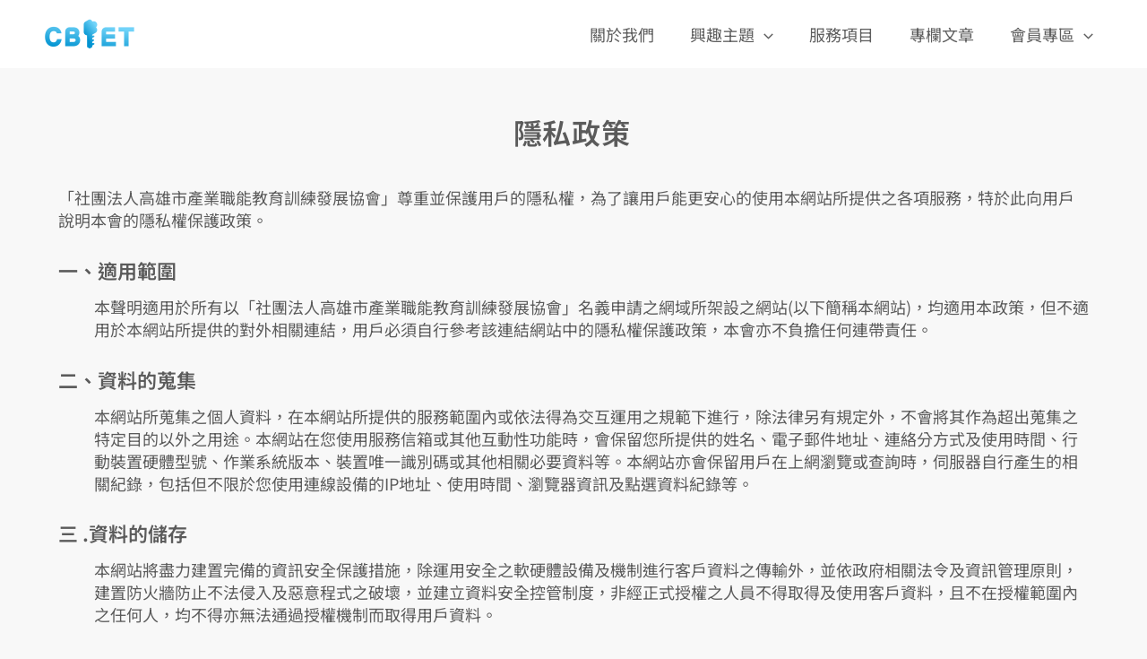

--- FILE ---
content_type: text/css; charset=utf-8
request_url: https://www.cbet.org.tw/wp-content/uploads/elementor/css/post-300.css?ver=1768810621
body_size: 1238
content:
.elementor-300 .elementor-element.elementor-element-a4ba257 .elementor-repeater-item-52e5097.jet-parallax-section__layout .jet-parallax-section__image{background-size:auto;}.elementor-300 .elementor-element.elementor-element-a04415f > .elementor-widget-wrap > .elementor-widget:not(.elementor-widget__width-auto):not(.elementor-widget__width-initial):not(:last-child):not(.elementor-absolute){margin-block-end:0px;}.elementor-300 .elementor-element.elementor-element-a04415f > .elementor-element-populated{padding:22px 15px 15px 15px;}.elementor-widget-jet-headline .jet-headline__first .jet-headline__label{color:var( --e-global-color-secondary );font-family:var( --e-global-typography-primary-font-family ), Sans-serif;font-weight:var( --e-global-typography-primary-font-weight );}.elementor-widget-jet-headline .jet-headline__second .jet-headline__label{color:var( --e-global-color-primary );font-family:var( --e-global-typography-secondary-font-family ), Sans-serif;font-weight:var( --e-global-typography-secondary-font-weight );}.elementor-300 .elementor-element.elementor-element-ba4eaf7{width:100%;max-width:100%;}.elementor-300 .elementor-element.elementor-element-ba4eaf7 > .elementor-widget-container{margin:13px 0px 0px 0px;}.elementor-300 .elementor-element.elementor-element-ba4eaf7 .jet-headline{justify-content:center;}.elementor-300 .elementor-element.elementor-element-ba4eaf7 .jet-headline > .jet-headline__link{justify-content:center;}.elementor-300 .elementor-element.elementor-element-ba4eaf7 .jet-headline__first .jet-headline__label{text-align:center;color:var( --e-global-color-2a6c077 );font-family:"Noto Sans TC", Sans-serif;font-size:32px;font-weight:600;line-height:1em;letter-spacing:0.7px;}.elementor-300 .elementor-element.elementor-element-ba4eaf7 .jet-headline__second .jet-headline__label{color:#2d2a2a;font-family:"Playfair Display", Sans-serif;font-size:32px;font-weight:300;font-style:italic;line-height:1em;letter-spacing:0.6px;}.elementor-300 .elementor-element.elementor-element-ba4eaf7 .jet-headline__second{margin:0px 0px 0px 3px;}.elementor-widget-text-editor{font-family:var( --e-global-typography-text-font-family ), Sans-serif;font-weight:var( --e-global-typography-text-font-weight );color:var( --e-global-color-text );}.elementor-widget-text-editor.elementor-drop-cap-view-stacked .elementor-drop-cap{background-color:var( --e-global-color-primary );}.elementor-widget-text-editor.elementor-drop-cap-view-framed .elementor-drop-cap, .elementor-widget-text-editor.elementor-drop-cap-view-default .elementor-drop-cap{color:var( --e-global-color-primary );border-color:var( --e-global-color-primary );}.elementor-300 .elementor-element.elementor-element-c792a1b > .elementor-widget-container{margin:45px 0px 0px 0px;}.elementor-300 .elementor-element.elementor-element-c792a1b{font-family:"Noto Sans TC", Sans-serif;font-size:18px;font-weight:400;line-height:1.4em;color:var( --e-global-color-2a6c077 );}.elementor-300 .elementor-element.elementor-element-84bbe9f .elementor-repeater-item-07019be.jet-parallax-section__layout .jet-parallax-section__image{background-size:auto;}.elementor-300 .elementor-element.elementor-element-543ae42 > .elementor-widget-wrap > .elementor-widget:not(.elementor-widget__width-auto):not(.elementor-widget__width-initial):not(:last-child):not(.elementor-absolute){margin-block-end:5px;}.elementor-300 .elementor-element.elementor-element-543ae42 > .elementor-element-populated{margin:0px 0px 0px 0px;--e-column-margin-right:0px;--e-column-margin-left:0px;padding:0px 0px 0px 0px;}.elementor-widget-heading .elementor-heading-title{font-family:var( --e-global-typography-primary-font-family ), Sans-serif;font-weight:var( --e-global-typography-primary-font-weight );color:var( --e-global-color-primary );}.elementor-300 .elementor-element.elementor-element-60c38f6 .elementor-heading-title{font-family:"Noto Sans TC", Sans-serif;font-size:22px;font-weight:600;color:var( --e-global-color-2a6c077 );}.elementor-300 .elementor-element.elementor-element-880a4cc > .elementor-widget-container{margin:10px 0px 10px 0px;}.elementor-300 .elementor-element.elementor-element-880a4cc{font-family:"Noto Sans TC", Sans-serif;font-size:18px;font-weight:400;line-height:1.4em;color:var( --e-global-color-2a6c077 );}.elementor-300 .elementor-element.elementor-element-2590264 .elementor-repeater-item-07019be.jet-parallax-section__layout .jet-parallax-section__image{background-size:auto;}.elementor-300 .elementor-element.elementor-element-953bb67 > .elementor-widget-wrap > .elementor-widget:not(.elementor-widget__width-auto):not(.elementor-widget__width-initial):not(:last-child):not(.elementor-absolute){margin-block-end:5px;}.elementor-300 .elementor-element.elementor-element-953bb67 > .elementor-element-populated{margin:0px 0px 0px 0px;--e-column-margin-right:0px;--e-column-margin-left:0px;padding:0px 0px 0px 0px;}.elementor-300 .elementor-element.elementor-element-5c8721d .elementor-heading-title{font-family:"Noto Sans TC", Sans-serif;font-size:22px;font-weight:600;color:var( --e-global-color-2a6c077 );}.elementor-300 .elementor-element.elementor-element-f1f4662 > .elementor-widget-container{margin:10px 0px 10px 0px;}.elementor-300 .elementor-element.elementor-element-f1f4662{font-family:"Noto Sans TC", Sans-serif;font-size:18px;font-weight:400;line-height:1.4em;color:var( --e-global-color-2a6c077 );}.elementor-300 .elementor-element.elementor-element-2d8e90c .elementor-repeater-item-07019be.jet-parallax-section__layout .jet-parallax-section__image{background-size:auto;}.elementor-300 .elementor-element.elementor-element-e57f587 > .elementor-widget-wrap > .elementor-widget:not(.elementor-widget__width-auto):not(.elementor-widget__width-initial):not(:last-child):not(.elementor-absolute){margin-block-end:5px;}.elementor-300 .elementor-element.elementor-element-e57f587 > .elementor-element-populated{margin:0px 0px 0px 0px;--e-column-margin-right:0px;--e-column-margin-left:0px;padding:0px 0px 0px 0px;}.elementor-300 .elementor-element.elementor-element-6c1b474 .elementor-heading-title{font-family:"Noto Sans TC", Sans-serif;font-size:22px;font-weight:600;color:var( --e-global-color-2a6c077 );}.elementor-300 .elementor-element.elementor-element-e5d8fcd > .elementor-widget-container{margin:10px 0px 10px 0px;}.elementor-300 .elementor-element.elementor-element-e5d8fcd{font-family:"Noto Sans TC", Sans-serif;font-size:18px;font-weight:400;line-height:1.4em;color:var( --e-global-color-2a6c077 );}.elementor-300 .elementor-element.elementor-element-9dc9fe2 .elementor-repeater-item-07019be.jet-parallax-section__layout .jet-parallax-section__image{background-size:auto;}.elementor-300 .elementor-element.elementor-element-3005509 > .elementor-widget-wrap > .elementor-widget:not(.elementor-widget__width-auto):not(.elementor-widget__width-initial):not(:last-child):not(.elementor-absolute){margin-block-end:5px;}.elementor-300 .elementor-element.elementor-element-3005509 > .elementor-element-populated{margin:0px 0px 0px 0px;--e-column-margin-right:0px;--e-column-margin-left:0px;padding:0px 0px 0px 0px;}.elementor-300 .elementor-element.elementor-element-529629f .elementor-heading-title{font-family:"Noto Sans TC", Sans-serif;font-size:22px;font-weight:600;color:var( --e-global-color-2a6c077 );}.elementor-300 .elementor-element.elementor-element-235826b > .elementor-widget-container{margin:10px 0px 10px 0px;}.elementor-300 .elementor-element.elementor-element-235826b{font-family:"Noto Sans TC", Sans-serif;font-size:18px;font-weight:400;line-height:1.4em;color:var( --e-global-color-2a6c077 );}.elementor-300 .elementor-element.elementor-element-7176931 .elementor-repeater-item-07019be.jet-parallax-section__layout .jet-parallax-section__image{background-size:auto;}.elementor-300 .elementor-element.elementor-element-82eb6c3 > .elementor-widget-wrap > .elementor-widget:not(.elementor-widget__width-auto):not(.elementor-widget__width-initial):not(:last-child):not(.elementor-absolute){margin-block-end:5px;}.elementor-300 .elementor-element.elementor-element-82eb6c3 > .elementor-element-populated{margin:0px 0px 0px 0px;--e-column-margin-right:0px;--e-column-margin-left:0px;padding:0px 0px 0px 0px;}.elementor-300 .elementor-element.elementor-element-a871c2b .elementor-heading-title{font-family:"Noto Sans TC", Sans-serif;font-size:22px;font-weight:600;color:var( --e-global-color-2a6c077 );}.elementor-300 .elementor-element.elementor-element-c4270a9 > .elementor-widget-container{margin:10px 0px 10px 0px;}.elementor-300 .elementor-element.elementor-element-c4270a9{font-family:"Noto Sans TC", Sans-serif;font-size:18px;font-weight:400;line-height:1.7em;color:var( --e-global-color-2a6c077 );}.elementor-300 .elementor-element.elementor-element-9579793 .elementor-repeater-item-07019be.jet-parallax-section__layout .jet-parallax-section__image{background-size:auto;}.elementor-300 .elementor-element.elementor-element-b86181d > .elementor-widget-wrap > .elementor-widget:not(.elementor-widget__width-auto):not(.elementor-widget__width-initial):not(:last-child):not(.elementor-absolute){margin-block-end:5px;}.elementor-300 .elementor-element.elementor-element-b86181d > .elementor-element-populated{margin:0px 0px 0px 0px;--e-column-margin-right:0px;--e-column-margin-left:0px;padding:0px 0px 0px 0px;}.elementor-300 .elementor-element.elementor-element-dc20cde .elementor-heading-title{font-family:"Noto Sans TC", Sans-serif;font-size:22px;font-weight:600;color:var( --e-global-color-2a6c077 );}.elementor-300 .elementor-element.elementor-element-f3ba572 > .elementor-widget-container{margin:10px 0px -20px 0px;}.elementor-300 .elementor-element.elementor-element-f3ba572{font-family:"Noto Sans TC", Sans-serif;font-size:18px;font-weight:400;line-height:1.7em;color:var( --e-global-color-2a6c077 );}.elementor-300 .elementor-element.elementor-element-971be78 > .elementor-widget-container{margin:-10px 0px 0px 0px;}.elementor-300 .elementor-element.elementor-element-971be78{font-family:"Noto Sans TC", Sans-serif;font-size:18px;font-weight:400;line-height:1.7em;color:var( --e-global-color-2a6c077 );}.elementor-300 .elementor-element.elementor-element-1309027 .elementor-repeater-item-07019be.jet-parallax-section__layout .jet-parallax-section__image{background-size:auto;}.elementor-300 .elementor-element.elementor-element-147361e > .elementor-widget-wrap > .elementor-widget:not(.elementor-widget__width-auto):not(.elementor-widget__width-initial):not(:last-child):not(.elementor-absolute){margin-block-end:5px;}.elementor-300 .elementor-element.elementor-element-147361e > .elementor-element-populated{margin:0px 0px 0px 0px;--e-column-margin-right:0px;--e-column-margin-left:0px;padding:0px 0px 0px 0px;}.elementor-300 .elementor-element.elementor-element-cf488d9 .elementor-heading-title{font-family:"Noto Sans TC", Sans-serif;font-size:22px;font-weight:600;color:var( --e-global-color-2a6c077 );}.elementor-300 .elementor-element.elementor-element-ba428cc > .elementor-widget-container{margin:10px 0px 10px 0px;}.elementor-300 .elementor-element.elementor-element-ba428cc{font-family:"Noto Sans TC", Sans-serif;font-size:18px;font-weight:400;line-height:1.7em;color:var( --e-global-color-2a6c077 );}.elementor-300 .elementor-element.elementor-element-300e348 .elementor-repeater-item-07019be.jet-parallax-section__layout .jet-parallax-section__image{background-size:auto;}.elementor-300 .elementor-element.elementor-element-1043613 > .elementor-widget-wrap > .elementor-widget:not(.elementor-widget__width-auto):not(.elementor-widget__width-initial):not(:last-child):not(.elementor-absolute){margin-block-end:5px;}.elementor-300 .elementor-element.elementor-element-1043613 > .elementor-element-populated{margin:0px 0px 0px 0px;--e-column-margin-right:0px;--e-column-margin-left:0px;padding:0px 0px 0px 0px;}.elementor-300 .elementor-element.elementor-element-fb3d5db .elementor-heading-title{font-family:"Noto Sans TC", Sans-serif;font-size:22px;font-weight:600;color:var( --e-global-color-2a6c077 );}.elementor-300 .elementor-element.elementor-element-739a427 > .elementor-widget-container{margin:10px 0px 10px 0px;}.elementor-300 .elementor-element.elementor-element-739a427{font-family:"Noto Sans TC", Sans-serif;font-size:18px;font-weight:400;line-height:1.7em;color:var( --e-global-color-2a6c077 );}.elementor-300 .elementor-element.elementor-element-f4deea4 .elementor-repeater-item-07019be.jet-parallax-section__layout .jet-parallax-section__image{background-size:auto;}.elementor-300 .elementor-element.elementor-element-f7a8dee > .elementor-widget-wrap > .elementor-widget:not(.elementor-widget__width-auto):not(.elementor-widget__width-initial):not(:last-child):not(.elementor-absolute){margin-block-end:5px;}.elementor-300 .elementor-element.elementor-element-f7a8dee > .elementor-element-populated{margin:0px 0px 0px 0px;--e-column-margin-right:0px;--e-column-margin-left:0px;padding:0px 0px 0px 0px;}.elementor-300 .elementor-element.elementor-element-ac74d15 .elementor-heading-title{font-family:"Noto Sans TC", Sans-serif;font-size:22px;font-weight:600;color:var( --e-global-color-2a6c077 );}.elementor-300 .elementor-element.elementor-element-0d99360 > .elementor-widget-container{margin:10px 0px 10px 0px;}.elementor-300 .elementor-element.elementor-element-0d99360{font-family:"Noto Sans TC", Sans-serif;font-size:18px;font-weight:400;line-height:1.7em;color:var( --e-global-color-2a6c077 );}.elementor-300 .elementor-element.elementor-element-4b627ff .elementor-repeater-item-07019be.jet-parallax-section__layout .jet-parallax-section__image{background-size:auto;}.elementor-300 .elementor-element.elementor-element-a30ad5c > .elementor-widget-wrap > .elementor-widget:not(.elementor-widget__width-auto):not(.elementor-widget__width-initial):not(:last-child):not(.elementor-absolute){margin-block-end:5px;}.elementor-300 .elementor-element.elementor-element-a30ad5c > .elementor-element-populated{margin:0px 0px 0px 0px;--e-column-margin-right:0px;--e-column-margin-left:0px;padding:0px 0px 0px 0px;}.elementor-300 .elementor-element.elementor-element-6354d91 .elementor-heading-title{font-family:"Noto Sans TC", Sans-serif;font-size:22px;font-weight:600;color:var( --e-global-color-2a6c077 );}.elementor-300 .elementor-element.elementor-element-5e5a353 > .elementor-widget-container{margin:10px 0px 10px 0px;}.elementor-300 .elementor-element.elementor-element-5e5a353{font-family:"Noto Sans TC", Sans-serif;font-size:18px;font-weight:400;line-height:1.7em;color:var( --e-global-color-2a6c077 );}.elementor-300 .elementor-element.elementor-element-a4ba257 > .elementor-container{max-width:1200px;}.elementor-300 .elementor-element.elementor-element-a4ba257{transition:background 0.3s, border 0.3s, border-radius 0.3s, box-shadow 0.3s;padding:20px 50px 50px 50px;}.elementor-300 .elementor-element.elementor-element-a4ba257 > .elementor-background-overlay{transition:background 0.3s, border-radius 0.3s, opacity 0.3s;}body.elementor-page-300:not(.elementor-motion-effects-element-type-background), body.elementor-page-300 > .elementor-motion-effects-container > .elementor-motion-effects-layer{background-color:#F8F8F8;}:root{--page-title-display:none;}@media(max-width:1024px){.elementor-300 .elementor-element.elementor-element-a4ba257{padding:0px 15px 0px 15px;}}@media(max-width:375px){.elementor-300 .elementor-element.elementor-element-ba4eaf7 > .elementor-widget-container{margin:0px 0px 0px 0px;}.elementor-300 .elementor-element.elementor-element-ba4eaf7 .jet-headline__first .jet-headline__label{font-size:28px;}.elementor-300 .elementor-element.elementor-element-c792a1b > .elementor-widget-container{margin:25px 0px 0px 0px;}.elementor-300 .elementor-element.elementor-element-c792a1b{font-size:18px;}.elementor-300 .elementor-element.elementor-element-60c38f6 .elementor-heading-title{font-size:20px;}.elementor-300 .elementor-element.elementor-element-880a4cc{font-size:18px;}.elementor-300 .elementor-element.elementor-element-5c8721d .elementor-heading-title{font-size:20px;}.elementor-300 .elementor-element.elementor-element-f1f4662{font-size:18px;}.elementor-300 .elementor-element.elementor-element-6c1b474 .elementor-heading-title{font-size:20px;}.elementor-300 .elementor-element.elementor-element-e5d8fcd{font-size:18px;}.elementor-300 .elementor-element.elementor-element-529629f .elementor-heading-title{font-size:20px;}.elementor-300 .elementor-element.elementor-element-235826b{font-size:18px;}.elementor-300 .elementor-element.elementor-element-a871c2b .elementor-heading-title{font-size:20px;}.elementor-300 .elementor-element.elementor-element-c4270a9{font-size:18px;}.elementor-300 .elementor-element.elementor-element-dc20cde .elementor-heading-title{font-size:20px;}.elementor-300 .elementor-element.elementor-element-f3ba572{font-size:18px;}.elementor-300 .elementor-element.elementor-element-971be78{font-size:18px;}.elementor-300 .elementor-element.elementor-element-cf488d9 .elementor-heading-title{font-size:20px;}.elementor-300 .elementor-element.elementor-element-ba428cc{font-size:18px;}.elementor-300 .elementor-element.elementor-element-fb3d5db .elementor-heading-title{font-size:20px;}.elementor-300 .elementor-element.elementor-element-739a427{font-size:18px;}.elementor-300 .elementor-element.elementor-element-ac74d15 .elementor-heading-title{font-size:20px;}.elementor-300 .elementor-element.elementor-element-0d99360{font-size:18px;}.elementor-300 .elementor-element.elementor-element-6354d91 .elementor-heading-title{font-size:20px;}.elementor-300 .elementor-element.elementor-element-5e5a353{font-size:18px;}}

--- FILE ---
content_type: text/css; charset=utf-8
request_url: https://www.cbet.org.tw/wp-content/uploads/elementor/css/post-190.css?ver=1768801109
body_size: 1943
content:
.elementor-190 .elementor-element.elementor-element-7ea40d8d .elementor-repeater-item-93dad2f.jet-parallax-section__layout .jet-parallax-section__image{background-size:auto;}.elementor-190 .elementor-element.elementor-element-6f8d59c1 > .elementor-element-populated{margin:0px 0px 30px 0px;--e-column-margin-right:0px;--e-column-margin-left:0px;padding:0px 0px 0px 0px;}.elementor-190 .elementor-element.elementor-element-7cbae596 .elementor-repeater-item-fd74309.jet-parallax-section__layout .jet-parallax-section__image{background-size:auto;}.elementor-bc-flex-widget .elementor-190 .elementor-element.elementor-element-388b766.elementor-column .elementor-widget-wrap{align-items:flex-start;}.elementor-190 .elementor-element.elementor-element-388b766.elementor-column.elementor-element[data-element_type="column"] > .elementor-widget-wrap.elementor-element-populated{align-content:flex-start;align-items:flex-start;}.elementor-190 .elementor-element.elementor-element-388b766 > .elementor-element-populated{text-align:center;}.elementor-widget-image .widget-image-caption{color:var( --e-global-color-text );font-family:var( --e-global-typography-text-font-family ), Sans-serif;font-weight:var( --e-global-typography-text-font-weight );}.elementor-190 .elementor-element.elementor-element-5be9592f > .elementor-widget-container{margin:0px 0px 0px -8px;}.elementor-190 .elementor-element.elementor-element-5be9592f{text-align:start;}.elementor-190 .elementor-element.elementor-element-5be9592f img{width:50%;}.elementor-190 .elementor-element.elementor-element-481473e > .elementor-widget-container{margin:0px 0px 0px -105px;padding:0px 0px 0px 0px;}.elementor-bc-flex-widget .elementor-190 .elementor-element.elementor-element-2154fa83.elementor-column .elementor-widget-wrap{align-items:flex-start;}.elementor-190 .elementor-element.elementor-element-2154fa83.elementor-column.elementor-element[data-element_type="column"] > .elementor-widget-wrap.elementor-element-populated{align-content:flex-start;align-items:flex-start;}.elementor-widget-nav-menu .elementor-nav-menu .elementor-item{font-family:var( --e-global-typography-primary-font-family ), Sans-serif;font-weight:var( --e-global-typography-primary-font-weight );}.elementor-widget-nav-menu .elementor-nav-menu--main .elementor-item{color:var( --e-global-color-text );fill:var( --e-global-color-text );}.elementor-widget-nav-menu .elementor-nav-menu--main .elementor-item:hover,
					.elementor-widget-nav-menu .elementor-nav-menu--main .elementor-item.elementor-item-active,
					.elementor-widget-nav-menu .elementor-nav-menu--main .elementor-item.highlighted,
					.elementor-widget-nav-menu .elementor-nav-menu--main .elementor-item:focus{color:var( --e-global-color-accent );fill:var( --e-global-color-accent );}.elementor-widget-nav-menu .elementor-nav-menu--main:not(.e--pointer-framed) .elementor-item:before,
					.elementor-widget-nav-menu .elementor-nav-menu--main:not(.e--pointer-framed) .elementor-item:after{background-color:var( --e-global-color-accent );}.elementor-widget-nav-menu .e--pointer-framed .elementor-item:before,
					.elementor-widget-nav-menu .e--pointer-framed .elementor-item:after{border-color:var( --e-global-color-accent );}.elementor-widget-nav-menu{--e-nav-menu-divider-color:var( --e-global-color-text );}.elementor-widget-nav-menu .elementor-nav-menu--dropdown .elementor-item, .elementor-widget-nav-menu .elementor-nav-menu--dropdown  .elementor-sub-item{font-family:var( --e-global-typography-accent-font-family ), Sans-serif;font-weight:var( --e-global-typography-accent-font-weight );}.elementor-190 .elementor-element.elementor-element-54bd3e2c .elementor-nav-menu .elementor-item{font-family:"Noto Sans TC", Sans-serif;font-size:17px;font-weight:400;}.elementor-190 .elementor-element.elementor-element-54bd3e2c .elementor-nav-menu--main .elementor-item{color:#CCCCCC;fill:#CCCCCC;padding-left:0px;padding-right:0px;padding-top:5px;padding-bottom:5px;}.elementor-190 .elementor-element.elementor-element-54bd3e2c .elementor-nav-menu--main .elementor-item:hover,
					.elementor-190 .elementor-element.elementor-element-54bd3e2c .elementor-nav-menu--main .elementor-item.elementor-item-active,
					.elementor-190 .elementor-element.elementor-element-54bd3e2c .elementor-nav-menu--main .elementor-item.highlighted,
					.elementor-190 .elementor-element.elementor-element-54bd3e2c .elementor-nav-menu--main .elementor-item:focus{color:var( --e-global-color-453967b );fill:var( --e-global-color-453967b );}.elementor-190 .elementor-element.elementor-element-54bd3e2c .elementor-nav-menu--main .elementor-item.elementor-item-active{color:var( --e-global-color-text );}.elementor-190 .elementor-element.elementor-element-54bd3e2c{--e-nav-menu-horizontal-menu-item-margin:calc( 5px / 2 );}.elementor-190 .elementor-element.elementor-element-54bd3e2c .elementor-nav-menu--main:not(.elementor-nav-menu--layout-horizontal) .elementor-nav-menu > li:not(:last-child){margin-bottom:5px;}.elementor-190 .elementor-element.elementor-element-54bd3e2c .elementor-nav-menu--dropdown a, .elementor-190 .elementor-element.elementor-element-54bd3e2c .elementor-menu-toggle{color:var( --e-global-color-text );fill:var( --e-global-color-text );}.elementor-190 .elementor-element.elementor-element-54bd3e2c .elementor-nav-menu--dropdown{background-color:#02010100;}.elementor-bc-flex-widget .elementor-190 .elementor-element.elementor-element-0f70652.elementor-column .elementor-widget-wrap{align-items:flex-start;}.elementor-190 .elementor-element.elementor-element-0f70652.elementor-column.elementor-element[data-element_type="column"] > .elementor-widget-wrap.elementor-element-populated{align-content:flex-start;align-items:flex-start;}.elementor-190 .elementor-element.elementor-element-2a78630f .elementor-nav-menu .elementor-item{font-family:"Noto Sans TC", Sans-serif;font-size:17px;font-weight:400;}.elementor-190 .elementor-element.elementor-element-2a78630f .elementor-nav-menu--main .elementor-item{color:#CCCCCC;fill:#CCCCCC;padding-left:0px;padding-right:0px;padding-top:5px;padding-bottom:5px;}.elementor-190 .elementor-element.elementor-element-2a78630f .elementor-nav-menu--main .elementor-item:hover,
					.elementor-190 .elementor-element.elementor-element-2a78630f .elementor-nav-menu--main .elementor-item.elementor-item-active,
					.elementor-190 .elementor-element.elementor-element-2a78630f .elementor-nav-menu--main .elementor-item.highlighted,
					.elementor-190 .elementor-element.elementor-element-2a78630f .elementor-nav-menu--main .elementor-item:focus{color:var( --e-global-color-453967b );fill:var( --e-global-color-453967b );}.elementor-190 .elementor-element.elementor-element-2a78630f .elementor-nav-menu--main .elementor-item.elementor-item-active{color:var( --e-global-color-text );}.elementor-190 .elementor-element.elementor-element-2a78630f{--e-nav-menu-horizontal-menu-item-margin:calc( 5px / 2 );}.elementor-190 .elementor-element.elementor-element-2a78630f .elementor-nav-menu--main:not(.elementor-nav-menu--layout-horizontal) .elementor-nav-menu > li:not(:last-child){margin-bottom:5px;}.elementor-190 .elementor-element.elementor-element-2a78630f .elementor-nav-menu--dropdown a, .elementor-190 .elementor-element.elementor-element-2a78630f .elementor-menu-toggle{color:var( --e-global-color-text );fill:var( --e-global-color-text );}.elementor-190 .elementor-element.elementor-element-2a78630f .elementor-nav-menu--dropdown{background-color:#02010100;}.elementor-190 .elementor-element.elementor-element-2a78630f .elementor-nav-menu--dropdown a:hover,
					.elementor-190 .elementor-element.elementor-element-2a78630f .elementor-nav-menu--dropdown a:focus,
					.elementor-190 .elementor-element.elementor-element-2a78630f .elementor-nav-menu--dropdown a.elementor-item-active,
					.elementor-190 .elementor-element.elementor-element-2a78630f .elementor-nav-menu--dropdown a.highlighted,
					.elementor-190 .elementor-element.elementor-element-2a78630f .elementor-menu-toggle:hover,
					.elementor-190 .elementor-element.elementor-element-2a78630f .elementor-menu-toggle:focus{color:#FFFFFF;}.elementor-190 .elementor-element.elementor-element-6d95106 .elementor-nav-menu .elementor-item{font-family:"Noto Sans TC", Sans-serif;font-size:17px;font-weight:400;}.elementor-190 .elementor-element.elementor-element-6d95106 .elementor-nav-menu--main .elementor-item{color:#CCCCCC;fill:#CCCCCC;padding-left:0px;padding-right:0px;padding-top:5px;padding-bottom:5px;}.elementor-190 .elementor-element.elementor-element-6d95106 .elementor-nav-menu--main .elementor-item:hover,
					.elementor-190 .elementor-element.elementor-element-6d95106 .elementor-nav-menu--main .elementor-item.elementor-item-active,
					.elementor-190 .elementor-element.elementor-element-6d95106 .elementor-nav-menu--main .elementor-item.highlighted,
					.elementor-190 .elementor-element.elementor-element-6d95106 .elementor-nav-menu--main .elementor-item:focus{color:var( --e-global-color-453967b );fill:var( --e-global-color-453967b );}.elementor-190 .elementor-element.elementor-element-6d95106 .elementor-nav-menu--main .elementor-item.elementor-item-active{color:var( --e-global-color-text );}.elementor-190 .elementor-element.elementor-element-6d95106{--e-nav-menu-horizontal-menu-item-margin:calc( 5px / 2 );}.elementor-190 .elementor-element.elementor-element-6d95106 .elementor-nav-menu--main:not(.elementor-nav-menu--layout-horizontal) .elementor-nav-menu > li:not(:last-child){margin-bottom:5px;}.elementor-190 .elementor-element.elementor-element-6d95106 .elementor-nav-menu--dropdown a, .elementor-190 .elementor-element.elementor-element-6d95106 .elementor-menu-toggle{color:var( --e-global-color-text );fill:var( --e-global-color-text );}.elementor-190 .elementor-element.elementor-element-6d95106 .elementor-nav-menu--dropdown{background-color:#02010100;}.elementor-190 .elementor-element.elementor-element-6d95106 .elementor-nav-menu--dropdown a:hover,
					.elementor-190 .elementor-element.elementor-element-6d95106 .elementor-nav-menu--dropdown a:focus,
					.elementor-190 .elementor-element.elementor-element-6d95106 .elementor-nav-menu--dropdown a.elementor-item-active,
					.elementor-190 .elementor-element.elementor-element-6d95106 .elementor-nav-menu--dropdown a.highlighted,
					.elementor-190 .elementor-element.elementor-element-6d95106 .elementor-menu-toggle:hover,
					.elementor-190 .elementor-element.elementor-element-6d95106 .elementor-menu-toggle:focus{color:#FFFFFF;}.elementor-bc-flex-widget .elementor-190 .elementor-element.elementor-element-3d8f25c8.elementor-column .elementor-widget-wrap{align-items:flex-start;}.elementor-190 .elementor-element.elementor-element-3d8f25c8.elementor-column.elementor-element[data-element_type="column"] > .elementor-widget-wrap.elementor-element-populated{align-content:flex-start;align-items:flex-start;}.elementor-190 .elementor-element.elementor-element-3d8f25c8 > .elementor-widget-wrap > .elementor-widget:not(.elementor-widget__width-auto):not(.elementor-widget__width-initial):not(:last-child):not(.elementor-absolute){margin-block-end:20px;}.elementor-190 .elementor-element.elementor-element-3d8f25c8 > .elementor-element-populated{border-style:solid;border-width:0px 0px 0px 0px;border-color:rgba(255,255,255,0.2);}.elementor-190 .elementor-element.elementor-element-6bfb63ae .elementor-nav-menu .elementor-item{font-family:"Noto Sans TC", Sans-serif;font-size:17px;font-weight:400;}.elementor-190 .elementor-element.elementor-element-6bfb63ae .elementor-nav-menu--main .elementor-item{color:#CCCCCC;fill:#CCCCCC;padding-left:0px;padding-right:0px;padding-top:5px;padding-bottom:5px;}.elementor-190 .elementor-element.elementor-element-6bfb63ae .elementor-nav-menu--main .elementor-item:hover,
					.elementor-190 .elementor-element.elementor-element-6bfb63ae .elementor-nav-menu--main .elementor-item.elementor-item-active,
					.elementor-190 .elementor-element.elementor-element-6bfb63ae .elementor-nav-menu--main .elementor-item.highlighted,
					.elementor-190 .elementor-element.elementor-element-6bfb63ae .elementor-nav-menu--main .elementor-item:focus{color:var( --e-global-color-453967b );fill:var( --e-global-color-453967b );}.elementor-190 .elementor-element.elementor-element-6bfb63ae .elementor-nav-menu--main .elementor-item.elementor-item-active{color:var( --e-global-color-text );}.elementor-190 .elementor-element.elementor-element-6bfb63ae{--e-nav-menu-horizontal-menu-item-margin:calc( 5px / 2 );}.elementor-190 .elementor-element.elementor-element-6bfb63ae .elementor-nav-menu--main:not(.elementor-nav-menu--layout-horizontal) .elementor-nav-menu > li:not(:last-child){margin-bottom:5px;}.elementor-190 .elementor-element.elementor-element-6bfb63ae .elementor-nav-menu--dropdown a, .elementor-190 .elementor-element.elementor-element-6bfb63ae .elementor-menu-toggle{color:var( --e-global-color-text );fill:var( --e-global-color-text );}.elementor-190 .elementor-element.elementor-element-6bfb63ae .elementor-nav-menu--dropdown{background-color:#02010100;}.elementor-190 .elementor-element.elementor-element-6bfb63ae .elementor-nav-menu--dropdown a:hover,
					.elementor-190 .elementor-element.elementor-element-6bfb63ae .elementor-nav-menu--dropdown a:focus,
					.elementor-190 .elementor-element.elementor-element-6bfb63ae .elementor-nav-menu--dropdown a.elementor-item-active,
					.elementor-190 .elementor-element.elementor-element-6bfb63ae .elementor-nav-menu--dropdown a.highlighted,
					.elementor-190 .elementor-element.elementor-element-6bfb63ae .elementor-menu-toggle:hover,
					.elementor-190 .elementor-element.elementor-element-6bfb63ae .elementor-menu-toggle:focus{color:#FFFFFF;}.elementor-190 .elementor-element.elementor-element-7cbae596{padding:50px 0px 0px 0px;}.elementor-190 .elementor-element.elementor-element-3ab5e9c4 .elementor-repeater-item-116c77c.jet-parallax-section__layout .jet-parallax-section__image{background-size:auto;}.elementor-190 .elementor-element.elementor-element-6a65ec74 > .elementor-element-populated{padding:30px 0px 0px 0px;}.elementor-widget-heading .elementor-heading-title{font-family:var( --e-global-typography-primary-font-family ), Sans-serif;font-weight:var( --e-global-typography-primary-font-weight );color:var( --e-global-color-primary );}.elementor-190 .elementor-element.elementor-element-6298342e{text-align:center;}.elementor-190 .elementor-element.elementor-element-6298342e .elementor-heading-title{font-family:"Montserrat", Sans-serif;font-size:16px;font-weight:300;text-transform:capitalize;color:#d7d7d9;}.elementor-190 .elementor-element.elementor-element-3ab5e9c4 > .elementor-container{max-width:1200px;}.elementor-190 .elementor-element.elementor-element-3ab5e9c4{border-style:solid;border-width:1px 0px 0px 0px;border-color:#4b445a;margin-top:50px;margin-bottom:0px;}.elementor-190 .elementor-element.elementor-element-7ea40d8d:not(.elementor-motion-effects-element-type-background), .elementor-190 .elementor-element.elementor-element-7ea40d8d > .elementor-motion-effects-container > .elementor-motion-effects-layer{background-color:#303030;}.elementor-190 .elementor-element.elementor-element-7ea40d8d > .elementor-container{max-width:1100px;min-height:400px;}.elementor-190 .elementor-element.elementor-element-7ea40d8d > .elementor-background-overlay{opacity:0.85;transition:background 0.3s, border-radius 0.3s, opacity 0.3s;}.elementor-190 .elementor-element.elementor-element-7ea40d8d{transition:background 0.3s, border 0.3s, border-radius 0.3s, box-shadow 0.3s;padding:0px 50px 0px 50px;}.elementor-190:not(.elementor-motion-effects-element-type-background), .elementor-190 > .elementor-motion-effects-container > .elementor-motion-effects-layer{background-color:#FFFFFF;}.elementor-theme-builder-content-area{height:400px;}.elementor-location-header:before, .elementor-location-footer:before{content:"";display:table;clear:both;}@media(min-width:376px){.elementor-190 .elementor-element.elementor-element-2154fa83{width:23.583%;}.elementor-190 .elementor-element.elementor-element-0f70652{width:20.834%;}.elementor-190 .elementor-element.elementor-element-2ecf679a{width:18.555%;}.elementor-190 .elementor-element.elementor-element-3d8f25c8{width:16.985%;}}@media(max-width:1024px){.elementor-190 .elementor-element.elementor-element-6f8d59c1 > .elementor-element-populated{margin:50px 0px 35px 0px;--e-column-margin-right:0px;--e-column-margin-left:0px;}.elementor-bc-flex-widget .elementor-190 .elementor-element.elementor-element-388b766.elementor-column .elementor-widget-wrap{align-items:center;}.elementor-190 .elementor-element.elementor-element-388b766.elementor-column.elementor-element[data-element_type="column"] > .elementor-widget-wrap.elementor-element-populated{align-content:center;align-items:center;}.elementor-190 .elementor-element.elementor-element-388b766.elementor-column > .elementor-widget-wrap{justify-content:center;}.elementor-190 .elementor-element.elementor-element-388b766 > .elementor-widget-wrap > .elementor-widget:not(.elementor-widget__width-auto):not(.elementor-widget__width-initial):not(:last-child):not(.elementor-absolute){margin-block-end:5px;}.elementor-190 .elementor-element.elementor-element-388b766 > .elementor-element-populated{margin:0px 0px 0px 0px;--e-column-margin-right:0px;--e-column-margin-left:0px;padding:0px 0px 0px 0px;}.elementor-190 .elementor-element.elementor-element-5be9592f > .elementor-widget-container{margin:0px 0px 0px 0px;}.elementor-190 .elementor-element.elementor-element-5be9592f{text-align:center;}.elementor-190 .elementor-element.elementor-element-5be9592f img{width:20%;}.elementor-190 .elementor-element.elementor-element-481473e > .elementor-widget-container{margin:0px 0px 20px 0px;}.elementor-190 .elementor-element.elementor-element-2154fa83 > .elementor-element-populated{margin:0px 0px 0px 0px;--e-column-margin-right:0px;--e-column-margin-left:0px;}.elementor-190 .elementor-element.elementor-element-0f70652 > .elementor-element-populated{margin:0px 0px 0px 0px;--e-column-margin-right:0px;--e-column-margin-left:0px;}.elementor-190 .elementor-element.elementor-element-3d8f25c8 > .elementor-element-populated{border-width:0px 0px 0px 0px;margin:0px 0px 0px 0px;--e-column-margin-right:0px;--e-column-margin-left:0px;padding:10px 35px 0px 30px;}.elementor-190 .elementor-element.elementor-element-7cbae596{margin-top:0px;margin-bottom:0px;padding:20px 0px 50px 0px;}.elementor-190 .elementor-element.elementor-element-6298342e .elementor-heading-title{font-size:13px;}.elementor-190 .elementor-element.elementor-element-3ab5e9c4{margin-top:0px;margin-bottom:0px;}.elementor-190 .elementor-element.elementor-element-7ea40d8d{margin-top:0px;margin-bottom:0px;padding:0px 0px 0px 0px;}}@media(max-width:375px){.elementor-190 .elementor-element.elementor-element-6f8d59c1 > .elementor-element-populated{margin:0px 0px 0px 0px;--e-column-margin-right:0px;--e-column-margin-left:0px;padding:0px 0px 0px 0px;}.elementor-190 .elementor-element.elementor-element-388b766 > .elementor-element-populated{margin:50px 0px 0px 0px;--e-column-margin-right:0px;--e-column-margin-left:0px;}.elementor-190 .elementor-element.elementor-element-5be9592f img{width:37%;}.elementor-190 .elementor-element.elementor-element-481473e > .elementor-widget-container{margin:0px 0px 0px 0px;}.elementor-190 .elementor-element.elementor-element-2154fa83 > .elementor-element-populated{padding:20px 0px 0px 0px;}.elementor-190 .elementor-element.elementor-element-54bd3e2c .elementor-nav-menu--dropdown a{padding-left:100px;padding-right:100px;}.elementor-190 .elementor-element.elementor-element-0f70652 > .elementor-element-populated{padding:0px 0px 0px 0px;}.elementor-190 .elementor-element.elementor-element-2a78630f > .elementor-widget-container{padding:0px 0px 0px 0px;}.elementor-190 .elementor-element.elementor-element-2ecf679a > .elementor-element-populated{margin:0px 0px 0px 0px;--e-column-margin-right:0px;--e-column-margin-left:0px;padding:0px 0px 0px 0px;}.elementor-190 .elementor-element.elementor-element-6d95106 > .elementor-widget-container{padding:0px 0px 0px 0px;}.elementor-190 .elementor-element.elementor-element-3d8f25c8 > .elementor-element-populated{border-width:0px 0px 0px 0px;margin:0px 0px 20px 0px;--e-column-margin-right:0px;--e-column-margin-left:0px;padding:0px 0px 0px 0px;}.elementor-190 .elementor-element.elementor-element-7cbae596{margin-top:0px;margin-bottom:20px;padding:0px 0px 0px 0px;}.elementor-190 .elementor-element.elementor-element-6a65ec74 > .elementor-element-populated{padding:0px 15px 0px 15px;}.elementor-190 .elementor-element.elementor-element-6298342e .elementor-heading-title{font-size:13px;line-height:1.5em;}.elementor-190 .elementor-element.elementor-element-3ab5e9c4{padding:15px 0px 15px 0px;}.elementor-190 .elementor-element.elementor-element-7ea40d8d{margin-top:0px;margin-bottom:0px;padding:0px 0px 0px 0px;}}@media(max-width:1024px) and (min-width:376px){.elementor-190 .elementor-element.elementor-element-388b766{width:100%;}.elementor-190 .elementor-element.elementor-element-2154fa83{width:25%;}.elementor-190 .elementor-element.elementor-element-0f70652{width:25%;}.elementor-190 .elementor-element.elementor-element-2ecf679a{width:25%;}.elementor-190 .elementor-element.elementor-element-3d8f25c8{width:25%;}}